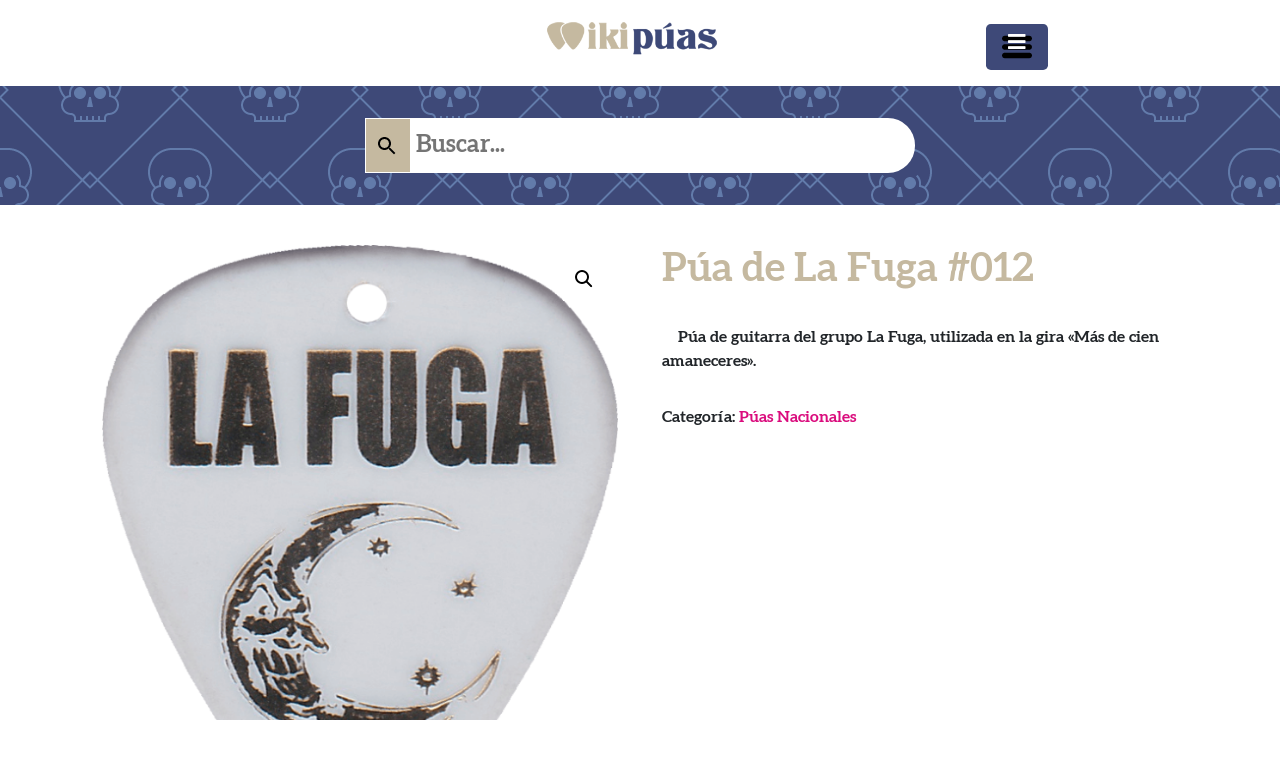

--- FILE ---
content_type: text/html; charset=UTF-8
request_url: https://www.wikipuas.com/puas/puas-nacionales/pua-de-la-fuga-012/
body_size: 5643
content:
<!DOCTYPE html><html lang="es"><head><meta charset="UTF-8"><meta name="viewport" content="width=device-width, initial-scale=1"><meta http-equiv="X-UA-Compatible" content="IE=edge"><link rel="preload" href="https://www.wikipuas.com/contenido-web/themes/wikipuas20/fonts/aleo-bold.ttf" as="font" type="font/ttf" crossorigin><link rel="profile" href="https://gmpg.org/xfn/11"><meta name='robots' content='index, follow, max-image-preview:large, max-snippet:-1, max-video-preview:-1' /><link media="all" href="https://www.wikipuas.com/contenido-web/cache/autoptimize/css/autoptimize_7605d3b7da877602131d5f80ced26105.css" rel="stylesheet"><link media="only screen and (max-width: 768px)" href="https://www.wikipuas.com/contenido-web/cache/autoptimize/css/autoptimize_541e2ced151704f4ff1844c6de47ec02.css" rel="stylesheet"><title>Púa de La Fuga #012 - WikiPuas - Púas de grupos de rock</title><link rel="canonical" href="https://www.wikipuas.com/puas/puas-nacionales/pua-de-la-fuga-012/" /><meta property="og:locale" content="es_ES" /><meta property="og:type" content="article" /><meta property="og:title" content="Púa de La Fuga #012 - WikiPuas - Púas de grupos de rock" /><meta property="og:description" content="Púa de guitarra del grupo La Fuga, utilizada en la gira &quot;Más de cien amaneceres&quot;." /><meta property="og:url" content="https://www.wikipuas.com/puas/puas-nacionales/pua-de-la-fuga-012/" /><meta property="og:site_name" content="WikiPuas - Púas de grupos de rock" /><meta property="article:modified_time" content="2021-03-25T18:34:16+00:00" /><meta property="og:image" content="https://www.wikipuas.com/contenido-web/uploads/2016/10/pua-la-fuga-012.png" /><meta property="og:image:width" content="609" /><meta property="og:image:height" content="728" /><meta property="og:image:type" content="image/png" /><meta name="twitter:card" content="summary_large_image" /> <script type="application/ld+json" class="yoast-schema-graph">{"@context":"https://schema.org","@graph":[{"@type":"WebPage","@id":"https://www.wikipuas.com/puas/puas-nacionales/pua-de-la-fuga-012/","url":"https://www.wikipuas.com/puas/puas-nacionales/pua-de-la-fuga-012/","name":"Púa de La Fuga #012 - WikiPuas - Púas de grupos de rock","isPartOf":{"@id":"https://www.wikipuas.com/#website"},"primaryImageOfPage":{"@id":"https://www.wikipuas.com/puas/puas-nacionales/pua-de-la-fuga-012/#primaryimage"},"image":{"@id":"https://www.wikipuas.com/puas/puas-nacionales/pua-de-la-fuga-012/#primaryimage"},"thumbnailUrl":"https://www.wikipuas.com/contenido-web/uploads/2016/10/pua-la-fuga-012.png","datePublished":"2016-10-30T12:24:49+00:00","dateModified":"2021-03-25T18:34:16+00:00","breadcrumb":{"@id":"https://www.wikipuas.com/puas/puas-nacionales/pua-de-la-fuga-012/#breadcrumb"},"inLanguage":"es","potentialAction":[{"@type":"ReadAction","target":["https://www.wikipuas.com/puas/puas-nacionales/pua-de-la-fuga-012/"]}]},{"@type":"ImageObject","inLanguage":"es","@id":"https://www.wikipuas.com/puas/puas-nacionales/pua-de-la-fuga-012/#primaryimage","url":"https://www.wikipuas.com/contenido-web/uploads/2016/10/pua-la-fuga-012.png","contentUrl":"https://www.wikipuas.com/contenido-web/uploads/2016/10/pua-la-fuga-012.png","width":609,"height":728},{"@type":"BreadcrumbList","@id":"https://www.wikipuas.com/puas/puas-nacionales/pua-de-la-fuga-012/#breadcrumb","itemListElement":[{"@type":"ListItem","position":1,"name":"Portada","item":"https://www.wikipuas.com/"},{"@type":"ListItem","position":2,"name":"Productos","item":"https://www.wikipuas.com/shop/"},{"@type":"ListItem","position":3,"name":"Púa de La Fuga #012"}]},{"@type":"WebSite","@id":"https://www.wikipuas.com/#website","url":"https://www.wikipuas.com/","name":"WikiPuas - Púas de grupos de rock","description":"Información sobre púas de guitarra de grupos de rock, metal &amp; Punk de España y del Mundo.","potentialAction":[{"@type":"SearchAction","target":{"@type":"EntryPoint","urlTemplate":"https://www.wikipuas.com/?s={search_term_string}"},"query-input":"required name=search_term_string"}],"inLanguage":"es"}]}</script> <link rel="alternate" type="application/rss+xml" title="WikiPuas - Púas de grupos de rock &raquo; Feed" href="https://www.wikipuas.com/feed/" /> <script type='text/javascript' src='https://www.wikipuas.com/wp-includes/js/jquery/jquery.min.js' id='jquery-core-js'></script> <!--[if lt IE 9]> <script type='text/javascript' src='https://www.wikipuas.com/contenido-web/themes/wp-bootstrap-starter/inc/assets/js/html5.js' id='html5hiv-js'></script> <![endif]--><link rel="https://api.w.org/" href="https://www.wikipuas.com/wp-json/" /><link rel="alternate" type="application/json" href="https://www.wikipuas.com/wp-json/wp/v2/product/2773" /><link rel="EditURI" type="application/rsd+xml" title="RSD" href="https://www.wikipuas.com/xmlrpc.php?rsd" /><link rel="wlwmanifest" type="application/wlwmanifest+xml" href="https://www.wikipuas.com/wp-includes/wlwmanifest.xml" /><meta name="generator" content="WordPress 6.2.8" /><meta name="generator" content="WooCommerce 7.8.0" /><link rel='shortlink' href='https://www.wikipuas.com/?p=2773' /><link rel="alternate" type="application/json+oembed" href="https://www.wikipuas.com/wp-json/oembed/1.0/embed?url=https%3A%2F%2Fwww.wikipuas.com%2Fpuas%2Fpuas-nacionales%2Fpua-de-la-fuga-012%2F" /><link rel="alternate" type="text/xml+oembed" href="https://www.wikipuas.com/wp-json/oembed/1.0/embed?url=https%3A%2F%2Fwww.wikipuas.com%2Fpuas%2Fpuas-nacionales%2Fpua-de-la-fuga-012%2F&#038;format=xml" /><link rel="pingback" href="https://www.wikipuas.com/xmlrpc.php"> <noscript><style>.woocommerce-product-gallery{ opacity: 1 !important; }</style></noscript><link rel="icon" href="https://www.wikipuas.com/contenido-web/uploads/2016/02/cropped-favicon-1-100x100.png" sizes="32x32" /><link rel="icon" href="https://www.wikipuas.com/contenido-web/uploads/2016/02/cropped-favicon-1.png" sizes="192x192" /><link rel="apple-touch-icon" href="https://www.wikipuas.com/contenido-web/uploads/2016/02/cropped-favicon-1.png" /><meta name="msapplication-TileImage" content="https://www.wikipuas.com/contenido-web/uploads/2016/02/cropped-favicon-1.png" />  <script async src="https://www.googletagmanager.com/gtag/js?id=UA-51611564-1"></script> <script>window.dataLayer = window.dataLayer || [];
      function gtag(){dataLayer.push(arguments);}
      gtag('js', new Date());

      gtag('config', 'UA-51611564-1');</script> <link rel="preload" href="https://www.wikipuas.com/contenido-web/themes/wikipuas20/fonts/aleo-bold.ttf" as="font" type="font/ttf" crossorigin></head><body data-rsssl=1 class="product-template-default single single-product postid-2773 theme-wp-bootstrap-starter woocommerce woocommerce-page woocommerce-no-js group-blog"><div id="page" class="site"><header id="masthead" class="site-header navbar-static-top navbar-light" role="banner"><div class="container-fluid p-2" id="topbarra"><div class="row"><div class="col-12 col-lg-5 text-center"><div class="textosuperior"></div></div><div class="col-12 col-lg-2 text-center"><div class="navbar-brand"> <a href="https://www.wikipuas.com"><noscript><img class="img-fluid" src="https://www.wikipuas.com/contenido-web/uploads/2016/02/wikipuas-logo.png" alt="WikiPuas - Púas de grupos de rock"></noscript><img class="lazyload img-fluid" src='data:image/svg+xml,%3Csvg%20xmlns=%22http://www.w3.org/2000/svg%22%20viewBox=%220%200%20210%20140%22%3E%3C/svg%3E' data-src="https://www.wikipuas.com/contenido-web/uploads/2016/02/wikipuas-logo.png" alt="WikiPuas - Púas de grupos de rock"></a></div></div><div class="col-12 col-lg-5 text-center"><div class="fixed-action-btn" style="bottom: 25px; right: 25px;"> <a class="btn-floating btn-lg turquoise" id="openNav"> <i class="fas fa-bars"></i> </a></div><nav id="menuppal"><div id="myNav" class="overlay"> <a href="javascript:void(0)" class="closebtn" id="closeNav">&times;</a><div class="overlay-content"> <a title="Wikipúas" href="https://www.wikipuas.com/wikipuas/" class="nav-link" aria-current="page">Wikipúas</a> <a title="Púas Nacionales" href="https://www.wikipuas.com/puas-guitarra/puas-nacionales/" class="dropdown-item">Púas Nacionales</a> <a title="Púas Internacionales" href="https://www.wikipuas.com/puas-guitarra/puas-internacionales/" class="dropdown-item">Púas Internacionales</a> <a title="F.A.Q." href="https://www.wikipuas.com/preguntas-frecuentes/" class="nav-link">F.A.Q.</a> <a title="Noticias" href="https://www.wikipuas.com/blog/" class="dropdown-item">Noticias</a> <a title="Contacto" href="https://www.wikipuas.com/contacto/" class="nav-link">Contacto</a></div></div></nav></div></div><div class="row pt-3 pb-3" id="buscadorcontainer"><div class="aws-container" data-url="/?wc-ajax=aws_action" data-siteurl="https://www.wikipuas.com" data-lang="" data-show-loader="true" data-show-more="true" data-show-page="true" data-ajax-search="true" data-show-clear="true" data-mobile-screen="true" data-use-analytics="true" data-min-chars="3" data-buttons-order="3" data-timeout="300" data-is-mobile="false" data-page-id="2773" data-tax="" ><form class="aws-search-form" action="https://www.wikipuas.com/" method="get" role="search" ><div class="aws-wrapper"><label class="aws-search-label" for="694f05493e1de">Buscar...</label><input type="search" name="s" id="694f05493e1de" value="" class="aws-search-field" placeholder="Buscar..." autocomplete="off" /><input type="hidden" name="post_type" value="product"><input type="hidden" name="type_aws" value="true"><div class="aws-search-clear"><span>×</span></div><div class="aws-loader"></div></div><div class="aws-search-btn aws-form-btn"><span class="aws-search-btn_icon"><svg focusable="false" xmlns="http://www.w3.org/2000/svg" viewBox="0 0 24 24" width="24px"><path d="M15.5 14h-.79l-.28-.27C15.41 12.59 16 11.11 16 9.5 16 5.91 13.09 3 9.5 3S3 5.91 3 9.5 5.91 16 9.5 16c1.61 0 3.09-.59 4.23-1.57l.27.28v.79l5 4.99L20.49 19l-4.99-5zm-6 0C7.01 14 5 11.99 5 9.5S7.01 5 9.5 5 14 7.01 14 9.5 11.99 14 9.5 14z"></path></svg></span></div></form></div></div></div></header><div id="content" class="site-content"><div class="container"><div class="row"><main id="main" class="site-main" role="main"><div class="woocommerce-notices-wrapper"></div><div id="product-2773" class="product type-product post-2773 status-publish first instock product_cat-puas-nacionales has-post-thumbnail shipping-taxable product-type-simple"><div class="woocommerce-product-gallery woocommerce-product-gallery--with-images woocommerce-product-gallery--columns-4 images" data-columns="4" style="opacity: 0; transition: opacity .25s ease-in-out;"><div class="woocommerce-product-gallery__wrapper"><div data-thumb="https://www.wikipuas.com/contenido-web/uploads/2016/10/pua-la-fuga-012-100x100.png" data-thumb-alt="" class="woocommerce-product-gallery__image"><a href="https://www.wikipuas.com/contenido-web/uploads/2016/10/pua-la-fuga-012.png"><img width="600" height="717" src="https://www.wikipuas.com/contenido-web/uploads/2016/10/pua-la-fuga-012-600x717.png" class="wp-post-image" alt="" decoding="async" title="pua-la-fuga-012" data-caption="" data-src="https://www.wikipuas.com/contenido-web/uploads/2016/10/pua-la-fuga-012.png" data-large_image="https://www.wikipuas.com/contenido-web/uploads/2016/10/pua-la-fuga-012.png" data-large_image_width="609" data-large_image_height="728" srcset="https://www.wikipuas.com/contenido-web/uploads/2016/10/pua-la-fuga-012-600x717.png 600w, https://www.wikipuas.com/contenido-web/uploads/2016/10/pua-la-fuga-012-150x179.png 150w, https://www.wikipuas.com/contenido-web/uploads/2016/10/pua-la-fuga-012-251x300.png 251w, https://www.wikipuas.com/contenido-web/uploads/2016/10/pua-la-fuga-012.png 609w" sizes="(max-width: 600px) 100vw, 600px" /></a></div></div></div><div class="summary entry-summary"><h1 class="product_title entry-title">Púa de La Fuga #012</h1><p class="price"></p><div class="woocommerce-product-details__short-description"><p>Púa de guitarra del grupo La Fuga, utilizada en la gira «Más de cien amaneceres».</p></div><div class="product_meta"> <span class="posted_in">Categoría: <a href="https://www.wikipuas.com/puas-guitarra/puas-nacionales/" rel="tag">Púas Nacionales</a></span></div></div><div class="woocommerce-tabs wc-tabs-wrapper"><ul class="tabs wc-tabs" role="tablist"><li class="description_tab" id="tab-title-description" role="tab" aria-controls="tab-description"> <a href="#tab-description"> Descripción </a></li><li class="additional_information_tab" id="tab-title-additional_information" role="tab" aria-controls="tab-additional_information"> <a href="#tab-additional_information"> Información adicional </a></li></ul><div class="woocommerce-Tabs-panel woocommerce-Tabs-panel--description panel entry-content wc-tab" id="tab-description" role="tabpanel" aria-labelledby="tab-title-description"><h2>Descripción</h2><p>Púa de guitarra del grupo La Fuga, del año 2013.</p></div><div class="woocommerce-Tabs-panel woocommerce-Tabs-panel--additional_information panel entry-content wc-tab" id="tab-additional_information" role="tabpanel" aria-labelledby="tab-title-additional_information"><h2>Información adicional</h2><table class="woocommerce-product-attributes shop_attributes"><tr class="woocommerce-product-attributes-item woocommerce-product-attributes-item--attribute_pa_ano"><th class="woocommerce-product-attributes-item__label">Año</th><td class="woocommerce-product-attributes-item__value"><p><a href="https://www.wikipuas.com/puas/ano/2013/" rel="tag">2013</a></p></td></tr><tr class="woocommerce-product-attributes-item woocommerce-product-attributes-item--attribute_pa_estilo-musical"><th class="woocommerce-product-attributes-item__label">Estilo Musical</th><td class="woocommerce-product-attributes-item__value"><p><a href="https://www.wikipuas.com/puas/estilo-musical/pop-rock/" rel="tag">Pop-Rock</a>, <a href="https://www.wikipuas.com/puas/estilo-musical/rock/" rel="tag">Rock</a></p></td></tr><tr class="woocommerce-product-attributes-item woocommerce-product-attributes-item--attribute_pa_fabricante"><th class="woocommerce-product-attributes-item__label">Fabricante</th><td class="woocommerce-product-attributes-item__value"><p><a href="https://www.wikipuas.com/puas/fabricante/puas-jimy/" rel="tag">Púas Jimy</a></p></td></tr><tr class="woocommerce-product-attributes-item woocommerce-product-attributes-item--attribute_pa_gira"><th class="woocommerce-product-attributes-item__label">Gira</th><td class="woocommerce-product-attributes-item__value"><p><a href="https://www.wikipuas.com/puas/gira/mas-de-cien-amaneceres/" rel="tag">Más de cien amaneceres</a></p></td></tr><tr class="woocommerce-product-attributes-item woocommerce-product-attributes-item--attribute_pa_grupo"><th class="woocommerce-product-attributes-item__label">Grupo</th><td class="woocommerce-product-attributes-item__value"><p><a href="https://www.wikipuas.com/puas/grupo/la-fuga/" rel="tag">La Fuga</a></p></td></tr><tr class="woocommerce-product-attributes-item woocommerce-product-attributes-item--attribute_pa_guitarrista"><th class="woocommerce-product-attributes-item__label">Guitarrista</th><td class="woocommerce-product-attributes-item__value"><p><a href="https://www.wikipuas.com/puas/guitarrista/nando/" rel="tag">Nando</a></p></td></tr><tr class="woocommerce-product-attributes-item woocommerce-product-attributes-item--attribute_pa_rareza"><th class="woocommerce-product-attributes-item__label">Rareza</th><td class="woocommerce-product-attributes-item__value"><p><a href="https://www.wikipuas.com/puas/rareza/habitual/" rel="tag">Habitual</a></p></td></tr><tr class="woocommerce-product-attributes-item woocommerce-product-attributes-item--attribute_pa_tipo-de-pua"><th class="woocommerce-product-attributes-item__label">Tipo de púa</th><td class="woocommerce-product-attributes-item__value"><p><a href="https://www.wikipuas.com/puas/tipo-de-pua/merchandising-oficial/" rel="tag">Merchandising oficial</a></p></td></tr></table></div></div><section class="related products"><h2>Productos relacionados</h2><ul class="products columns-4"><li class="product type-product post-214 status-publish first instock product_cat-puas-nacionales has-post-thumbnail shipping-taxable product-type-simple"> <a href="https://www.wikipuas.com/puas/puas-nacionales/pua-de-sex-intruders-001/" class="woocommerce-LoopProduct-link woocommerce-loop-product__link"><noscript><img width="600" height="695" src="https://www.wikipuas.com/contenido-web/uploads/2014/06/pua-sex-intruders-001-600x695.jpg" class="attachment-woocommerce_thumbnail size-woocommerce_thumbnail" alt="" decoding="async" srcset="https://www.wikipuas.com/contenido-web/uploads/2014/06/pua-sex-intruders-001-600x695.jpg 600w, https://www.wikipuas.com/contenido-web/uploads/2014/06/pua-sex-intruders-001.jpg 857w" sizes="(max-width: 600px) 100vw, 600px" /></noscript><img width="600" height="695" src='data:image/svg+xml,%3Csvg%20xmlns=%22http://www.w3.org/2000/svg%22%20viewBox=%220%200%20600%20695%22%3E%3C/svg%3E' data-src="https://www.wikipuas.com/contenido-web/uploads/2014/06/pua-sex-intruders-001-600x695.jpg" class="lazyload attachment-woocommerce_thumbnail size-woocommerce_thumbnail" alt="" decoding="async" data-srcset="https://www.wikipuas.com/contenido-web/uploads/2014/06/pua-sex-intruders-001-600x695.jpg 600w, https://www.wikipuas.com/contenido-web/uploads/2014/06/pua-sex-intruders-001.jpg 857w" data-sizes="(max-width: 600px) 100vw, 600px" /><h2 class="woocommerce-loop-product__title">Púa de Sex Intruders #001</h2> </a><a href="https://www.wikipuas.com/puas/puas-nacionales/pua-de-sex-intruders-001/" data-quantity="1" class="button product_type_simple" data-product_id="214" data-product_sku="" aria-label="Lee más sobre &ldquo;Púa de Sex Intruders #001&rdquo;" aria-describedby="" rel="nofollow">Leer más</a></li><li class="product type-product post-255 status-publish instock product_cat-puas-nacionales has-post-thumbnail shipping-taxable product-type-simple"> <a href="https://www.wikipuas.com/puas/puas-nacionales/pua-de-boikot-002/" class="woocommerce-LoopProduct-link woocommerce-loop-product__link"><noscript><img width="600" height="737" src="https://www.wikipuas.com/contenido-web/uploads/2014/06/pua-de-boikot-002-600x737.jpg" class="attachment-woocommerce_thumbnail size-woocommerce_thumbnail" alt="" decoding="async" srcset="https://www.wikipuas.com/contenido-web/uploads/2014/06/pua-de-boikot-002-600x737.jpg 600w, https://www.wikipuas.com/contenido-web/uploads/2014/06/pua-de-boikot-002.jpg 824w" sizes="(max-width: 600px) 100vw, 600px" /></noscript><img width="600" height="737" src='data:image/svg+xml,%3Csvg%20xmlns=%22http://www.w3.org/2000/svg%22%20viewBox=%220%200%20600%20737%22%3E%3C/svg%3E' data-src="https://www.wikipuas.com/contenido-web/uploads/2014/06/pua-de-boikot-002-600x737.jpg" class="lazyload attachment-woocommerce_thumbnail size-woocommerce_thumbnail" alt="" decoding="async" data-srcset="https://www.wikipuas.com/contenido-web/uploads/2014/06/pua-de-boikot-002-600x737.jpg 600w, https://www.wikipuas.com/contenido-web/uploads/2014/06/pua-de-boikot-002.jpg 824w" data-sizes="(max-width: 600px) 100vw, 600px" /><h2 class="woocommerce-loop-product__title">Púa de Boikot #002</h2> </a><a href="https://www.wikipuas.com/puas/puas-nacionales/pua-de-boikot-002/" data-quantity="1" class="button product_type_simple" data-product_id="255" data-product_sku="" aria-label="Lee más sobre &ldquo;Púa de Boikot #002&rdquo;" aria-describedby="" rel="nofollow">Leer más</a></li><li class="product type-product post-168 status-publish instock product_cat-puas-nacionales has-post-thumbnail shipping-taxable product-type-simple"> <a href="https://www.wikipuas.com/puas/puas-nacionales/pua-de-piel-de-serpiente-004/" class="woocommerce-LoopProduct-link woocommerce-loop-product__link"><noscript><img width="600" height="703" src="https://www.wikipuas.com/contenido-web/uploads/2014/06/pua-piel-de-serpiente-004-600x703.jpg" class="attachment-woocommerce_thumbnail size-woocommerce_thumbnail" alt="" decoding="async" srcset="https://www.wikipuas.com/contenido-web/uploads/2014/06/pua-piel-de-serpiente-004-600x703.jpg 600w, https://www.wikipuas.com/contenido-web/uploads/2014/06/pua-piel-de-serpiente-004.jpg 853w" sizes="(max-width: 600px) 100vw, 600px" /></noscript><img width="600" height="703" src='data:image/svg+xml,%3Csvg%20xmlns=%22http://www.w3.org/2000/svg%22%20viewBox=%220%200%20600%20703%22%3E%3C/svg%3E' data-src="https://www.wikipuas.com/contenido-web/uploads/2014/06/pua-piel-de-serpiente-004-600x703.jpg" class="lazyload attachment-woocommerce_thumbnail size-woocommerce_thumbnail" alt="" decoding="async" data-srcset="https://www.wikipuas.com/contenido-web/uploads/2014/06/pua-piel-de-serpiente-004-600x703.jpg 600w, https://www.wikipuas.com/contenido-web/uploads/2014/06/pua-piel-de-serpiente-004.jpg 853w" data-sizes="(max-width: 600px) 100vw, 600px" /><h2 class="woocommerce-loop-product__title">Púa de Piel de Serpiente #004</h2><div class="star-rating" role="img" aria-label="Valorado en 5.00 de 5"><span style="width:100%">Valorado en <strong class="rating">5.00</strong> de 5</span></div> </a><a href="https://www.wikipuas.com/puas/puas-nacionales/pua-de-piel-de-serpiente-004/" data-quantity="1" class="button product_type_simple" data-product_id="168" data-product_sku="" aria-label="Lee más sobre &ldquo;Púa de Piel de Serpiente #004&rdquo;" aria-describedby="" rel="nofollow">Leer más</a></li><li class="product type-product post-61 status-publish last instock product_cat-puas-nacionales has-post-thumbnail shipping-taxable product-type-simple"> <a href="https://www.wikipuas.com/puas/puas-nacionales/pua-de-mago-de-oz-001/" class="woocommerce-LoopProduct-link woocommerce-loop-product__link"><noscript><img width="600" height="710" src="https://www.wikipuas.com/contenido-web/uploads/2014/08/pua-mago-de-oz-001-600x710.jpg" class="attachment-woocommerce_thumbnail size-woocommerce_thumbnail" alt="" decoding="async" srcset="https://www.wikipuas.com/contenido-web/uploads/2014/08/pua-mago-de-oz-001-600x710.jpg 600w, https://www.wikipuas.com/contenido-web/uploads/2014/08/pua-mago-de-oz-001.jpg 659w" sizes="(max-width: 600px) 100vw, 600px" /></noscript><img width="600" height="710" src='data:image/svg+xml,%3Csvg%20xmlns=%22http://www.w3.org/2000/svg%22%20viewBox=%220%200%20600%20710%22%3E%3C/svg%3E' data-src="https://www.wikipuas.com/contenido-web/uploads/2014/08/pua-mago-de-oz-001-600x710.jpg" class="lazyload attachment-woocommerce_thumbnail size-woocommerce_thumbnail" alt="" decoding="async" data-srcset="https://www.wikipuas.com/contenido-web/uploads/2014/08/pua-mago-de-oz-001-600x710.jpg 600w, https://www.wikipuas.com/contenido-web/uploads/2014/08/pua-mago-de-oz-001.jpg 659w" data-sizes="(max-width: 600px) 100vw, 600px" /><h2 class="woocommerce-loop-product__title">Púa de Mägo de Oz #001</h2><div class="star-rating" role="img" aria-label="Valorado en 5.00 de 5"><span style="width:100%">Valorado en <strong class="rating">5.00</strong> de 5</span></div> </a><a href="https://www.wikipuas.com/puas/puas-nacionales/pua-de-mago-de-oz-001/" data-quantity="1" class="button product_type_simple" data-product_id="61" data-product_sku="" aria-label="Lee más sobre &ldquo;Púa de Mägo de Oz #001&rdquo;" aria-describedby="" rel="nofollow">Leer más</a></li></ul></section></div></main></section></div></div></div><footer id="colophon" class="site-footer text-center navbar-light" role="contentinfo"><div class="container pt-3 pb-3"><div class="site-info"> Wikipuas 2020 - <a href="https://www.wikipuas.com/cookies/"><span>Política de Cookies</span></a> <span><a href="https://www.facebook.com/Wikipuas" target="_blank"><i class="fab fa-facebook"></i></a></span> <span class="sep"> | </span> <a class="credits" href="https://www.jonrivas.com/diseno-web-vitoria-alava/" target="_blank" title="Diseño web Vitoria" alt="Diseño web Vitoria">Diseño Web Vitoria</a> <span class="sep"> | </span> <a class="credits" href="https://tierrahomedesign.com" target="_blank" title="Cocinas Vitoria" alt="Cocinas Vitoria">Cocinas Vitoria</a> <span class="sep"> | </span> <a class="credits" href="https://carontestudio.com/marketing-estrategico/" target="_blank" title="Agencia de marketing en Vitoria - Gasteiz (Álava)" alt="Agencia de Marketing en Vitoria - Gasteiz (Álava)">Agencia de Marketing Vitoria (Álava)</a> <a href="https://www.wikipuas.com/cookies/"><span>Política de Cookies</span></a></div></div></footer></div> <noscript><style>.lazyload{display:none;}</style></noscript><script data-noptimize="1">window.lazySizesConfig=window.lazySizesConfig||{};window.lazySizesConfig.loadMode=1;</script><script async data-noptimize="1" src='https://www.wikipuas.com/contenido-web/plugins/autoptimize/classes/external/js/lazysizes.min.js'></script> <div class="pswp" tabindex="-1" role="dialog" aria-hidden="true"><div class="pswp__bg"></div><div class="pswp__scroll-wrap"><div class="pswp__container"><div class="pswp__item"></div><div class="pswp__item"></div><div class="pswp__item"></div></div><div class="pswp__ui pswp__ui--hidden"><div class="pswp__top-bar"><div class="pswp__counter"></div> <button class="pswp__button pswp__button--close" aria-label="Cerrar (Esc)"></button> <button class="pswp__button pswp__button--share" aria-label="Compartir"></button> <button class="pswp__button pswp__button--fs" aria-label="Cambiar a pantalla completa"></button> <button class="pswp__button pswp__button--zoom" aria-label="Ampliar/Reducir"></button><div class="pswp__preloader"><div class="pswp__preloader__icn"><div class="pswp__preloader__cut"><div class="pswp__preloader__donut"></div></div></div></div></div><div class="pswp__share-modal pswp__share-modal--hidden pswp__single-tap"><div class="pswp__share-tooltip"></div></div> <button class="pswp__button pswp__button--arrow--left" aria-label="Anterior (flecha izquierda)"></button> <button class="pswp__button pswp__button--arrow--right" aria-label="Siguiente (flecha derecha)"></button><div class="pswp__caption"><div class="pswp__caption__center"></div></div></div></div></div> <script type="text/javascript">(function () {
			var c = document.body.className;
			c = c.replace(/woocommerce-no-js/, 'woocommerce-js');
			document.body.className = c;
		})();</script> <script type='text/javascript' id='wc-single-product-js-extra'>var wc_single_product_params = {"i18n_required_rating_text":"Por favor elige una puntuaci\u00f3n","review_rating_required":"no","flexslider":{"rtl":false,"animation":"slide","smoothHeight":true,"directionNav":false,"controlNav":"thumbnails","slideshow":false,"animationSpeed":500,"animationLoop":false,"allowOneSlide":false},"zoom_enabled":"1","zoom_options":[],"photoswipe_enabled":"1","photoswipe_options":{"shareEl":false,"closeOnScroll":false,"history":false,"hideAnimationDuration":0,"showAnimationDuration":0},"flexslider_enabled":"1"};</script> <script type='text/javascript' id='woocommerce-js-extra'>var woocommerce_params = {"ajax_url":"\/wp-admin\/admin-ajax.php","wc_ajax_url":"\/?wc-ajax=%%endpoint%%"};</script> <script type='text/javascript' id='aws-script-js-extra'>var aws_vars = {"sale":"\u00a1Oferta!","sku":"SKU: ","showmore":"Ver todos los resultados","noresults":"Vaya... No hemos encontrado ninguna p\u00faa"};</script> <script type="text/javascript">jQuery('#openNav').on('click', function() {
	  jQuery('#myNav').css("width", "100%");
	});

	jQuery('#closeNav').on('click', function() {
	  jQuery('#myNav').css("width", "0%");
	});</script> <script defer src="https://www.wikipuas.com/contenido-web/cache/autoptimize/js/autoptimize_dd6e10c3a7595cf5fa4ca6b072fa286f.js"></script></body></html><!-- Cache Enabler by KeyCDN @ Fri, 26 Dec 2025 21:59:37 GMT (https-index.html) -->